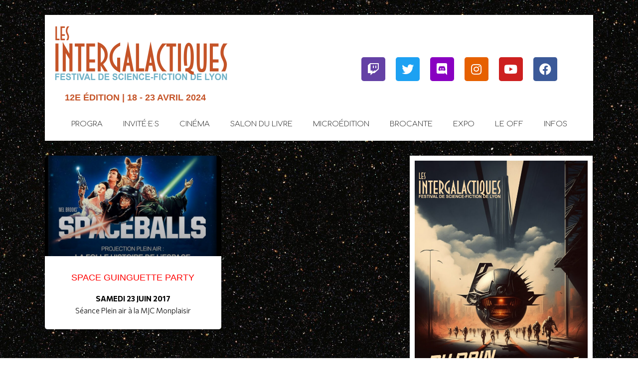

--- FILE ---
content_type: text/css
request_url: https://intergalactiques.net/wp-content/uploads/elementor/css/post-8208.css?ver=1764623060
body_size: 623
content:
.elementor-kit-8208{--e-global-color-primary:#6EC1E4;--e-global-color-secondary:#54595F;--e-global-color-text:#7A7A7A;--e-global-color-accent:#61CE70;--e-global-color-12a08680:#4054B2;--e-global-color-47e3e3b7:#23A455;--e-global-color-2ad0e87:#000;--e-global-color-127f61cd:#FFF;font-family:"Helvetica", Sans-serif;font-size:1em;font-weight:400;background-image:url("https://intergalactiques.net/wp-content/uploads/2020/03/histoire-une-nuit-sans-fin.jpg");background-position:top center;background-size:cover;}.elementor-kit-8208 p{margin-bottom:17px;}.elementor-kit-8208 a{color:#C55428;text-decoration:none;}.elementor-kit-8208 a:hover{color:#000000;}.elementor-kit-8208 h1{color:#C55428;font-size:2em;}.elementor-kit-8208 h2{font-size:1.8em;}.elementor-kit-8208 h3{font-size:1.4em;}.elementor-kit-8208 h4{color:#C55428;font-family:"Helvetica", Sans-serif;font-size:1.4em;font-weight:300;text-transform:uppercase;line-height:1.4em;}.elementor-kit-8208 button,.elementor-kit-8208 input[type="button"],.elementor-kit-8208 input[type="submit"],.elementor-kit-8208 .elementor-button{font-family:"Helvetica", Sans-serif;font-size:16px;font-weight:300;text-transform:uppercase;text-decoration:none;text-shadow:0px 0px 10px rgba(0,0,0,0.3);color:#FFFFFF;}.elementor-kit-8208 button:hover,.elementor-kit-8208 button:focus,.elementor-kit-8208 input[type="button"]:hover,.elementor-kit-8208 input[type="button"]:focus,.elementor-kit-8208 input[type="submit"]:hover,.elementor-kit-8208 input[type="submit"]:focus,.elementor-kit-8208 .elementor-button:hover,.elementor-kit-8208 .elementor-button:focus{color:#FFFFFF;}.elementor-kit-8208 label{color:#EEEEEE;}.elementor-section.elementor-section-boxed > .elementor-container{max-width:1140px;}.e-con{--container-max-width:1140px;}{}h1.entry-title{display:var(--page-title-display);}.elementor-kit-8208 e-page-transition{background-color:#FFBC7D;}@media(min-width:1025px){.elementor-kit-8208{background-attachment:fixed;}}@media(max-width:1024px){.elementor-section.elementor-section-boxed > .elementor-container{max-width:1024px;}.e-con{--container-max-width:1024px;}}@media(max-width:767px){.elementor-section.elementor-section-boxed > .elementor-container{max-width:767px;}.e-con{--container-max-width:767px;}}

--- FILE ---
content_type: text/css
request_url: https://intergalactiques.net/wp-content/uploads/elementor/css/post-9730.css?ver=1764626548
body_size: 2106
content:
.elementor-9730 .elementor-element.elementor-element-2b5cc1d{margin-top:0px;margin-bottom:0px;padding:0px 0px 0px 0px;}.elementor-9730 .elementor-element.elementor-element-f243188{--spacer-size:10px;}.elementor-9730 .elementor-element.elementor-element-f243188 > .elementor-widget-container{margin:0px 0px 0px 0px;}.elementor-9730 .elementor-element.elementor-element-25dc812 > .elementor-container{max-width:1100px;}.elementor-9730 .elementor-element.elementor-element-6b7e572:not(.elementor-motion-effects-element-type-background) > .elementor-widget-wrap, .elementor-9730 .elementor-element.elementor-element-6b7e572 > .elementor-widget-wrap > .elementor-motion-effects-container > .elementor-motion-effects-layer{background-color:#FFFFFF;}.elementor-9730 .elementor-element.elementor-element-6b7e572 > .elementor-element-populated{transition:background 0.3s, border 0.3s, border-radius 0.3s, box-shadow 0.3s;}.elementor-9730 .elementor-element.elementor-element-6b7e572 > .elementor-element-populated > .elementor-background-overlay{transition:background 0.3s, border-radius 0.3s, opacity 0.3s;}.elementor-9730 .elementor-element.elementor-element-6e15484{text-align:left;}.elementor-9730 .elementor-element.elementor-element-6e15484 > .elementor-widget-container{padding:10px 0px 0px 9px;}.elementor-9730 .elementor-element.elementor-element-3b01307{text-align:left;}.elementor-9730 .elementor-element.elementor-element-3b01307 .elementor-heading-title{color:#C55428;font-family:"Helvetica", Sans-serif;font-size:1.2em;font-weight:600;text-transform:uppercase;}.elementor-9730 .elementor-element.elementor-element-3b01307 > .elementor-widget-container{margin:0px 0px 0px 30px;}.elementor-bc-flex-widget .elementor-9730 .elementor-element.elementor-element-784cce5.elementor-column .elementor-widget-wrap{align-items:center;}.elementor-9730 .elementor-element.elementor-element-784cce5.elementor-column.elementor-element[data-element_type="column"] > .elementor-widget-wrap.elementor-element-populated{align-content:center;align-items:center;}.elementor-9730 .elementor-element.elementor-element-784cce5 > .elementor-widget-wrap > .elementor-widget:not(.elementor-widget__width-auto):not(.elementor-widget__width-initial):not(:last-child):not(.elementor-absolute){margin-bottom:-4px;}.elementor-9730 .elementor-element.elementor-element-784cce5:not(.elementor-motion-effects-element-type-background) > .elementor-widget-wrap, .elementor-9730 .elementor-element.elementor-element-784cce5 > .elementor-widget-wrap > .elementor-motion-effects-container > .elementor-motion-effects-layer{background-color:#FFFFFF;}.elementor-9730 .elementor-element.elementor-element-784cce5 > .elementor-element-populated{transition:background 0.3s, border 0.3s, border-radius 0.3s, box-shadow 0.3s;}.elementor-9730 .elementor-element.elementor-element-784cce5 > .elementor-element-populated > .elementor-background-overlay{transition:background 0.3s, border-radius 0.3s, opacity 0.3s;}.elementor-9730 .elementor-element.elementor-element-17ca10a .elementor-repeater-item-28a8a3b.elementor-social-icon{background-color:#8900C1;}.elementor-9730 .elementor-element.elementor-element-17ca10a .elementor-repeater-item-e82f3d0.elementor-social-icon{background-color:#E66000;}.elementor-9730 .elementor-element.elementor-element-17ca10a .elementor-repeater-item-e82f3d0.elementor-social-icon i{color:#FFFFFF;}.elementor-9730 .elementor-element.elementor-element-17ca10a .elementor-repeater-item-e82f3d0.elementor-social-icon svg{fill:#FFFFFF;}.elementor-9730 .elementor-element.elementor-element-17ca10a{--grid-template-columns:repeat(6, auto);--icon-size:24px;--grid-column-gap:21px;--grid-row-gap:0px;}.elementor-9730 .elementor-element.elementor-element-17ca10a .elementor-widget-container{text-align:center;}.elementor-9730 .elementor-element.elementor-element-17ca10a > .elementor-widget-container{margin:30px 0px 0px 0px;}.elementor-9730 .elementor-element.elementor-element-d580da4 > .elementor-container{max-width:1100px;}.elementor-9730 .elementor-element.elementor-element-98e539f:not(.elementor-motion-effects-element-type-background) > .elementor-widget-wrap, .elementor-9730 .elementor-element.elementor-element-98e539f > .elementor-widget-wrap > .elementor-motion-effects-container > .elementor-motion-effects-layer{background-color:#FFFFFF;}.elementor-9730 .elementor-element.elementor-element-98e539f > .elementor-element-populated{transition:background 0.3s, border 0.3s, border-radius 0.3s, box-shadow 0.3s;}.elementor-9730 .elementor-element.elementor-element-98e539f > .elementor-element-populated > .elementor-background-overlay{transition:background 0.3s, border-radius 0.3s, opacity 0.3s;}.elementor-9730 .elementor-element.elementor-element-1fab14a .elementor-menu-toggle{margin:0 auto;}.elementor-9730 .elementor-element.elementor-element-1fab14a .elementor-nav-menu .elementor-item{font-family:"Comfortaa", Sans-serif;font-size:1em;font-weight:300;text-transform:uppercase;}.elementor-9730 .elementor-element.elementor-element-1fab14a .elementor-nav-menu--main .elementor-item{color:#353535;fill:#353535;}.elementor-9730 .elementor-element.elementor-element-1fab14a .elementor-nav-menu--main .elementor-item:hover,
					.elementor-9730 .elementor-element.elementor-element-1fab14a .elementor-nav-menu--main .elementor-item.elementor-item-active,
					.elementor-9730 .elementor-element.elementor-element-1fab14a .elementor-nav-menu--main .elementor-item.highlighted,
					.elementor-9730 .elementor-element.elementor-element-1fab14a .elementor-nav-menu--main .elementor-item:focus{color:#FF5E5E;fill:#FF5E5E;}.elementor-9730 .elementor-element.elementor-element-1fab14a .elementor-nav-menu--main:not(.e--pointer-framed) .elementor-item:before,
					.elementor-9730 .elementor-element.elementor-element-1fab14a .elementor-nav-menu--main:not(.e--pointer-framed) .elementor-item:after{background-color:#FF5D5D;}.elementor-9730 .elementor-element.elementor-element-1fab14a .e--pointer-framed .elementor-item:before,
					.elementor-9730 .elementor-element.elementor-element-1fab14a .e--pointer-framed .elementor-item:after{border-color:#FF5D5D;}.elementor-9730 .elementor-element.elementor-element-1fab14a{--e-nav-menu-horizontal-menu-item-margin:calc( 1px / 2 );}.elementor-9730 .elementor-element.elementor-element-1fab14a .elementor-nav-menu--main:not(.elementor-nav-menu--layout-horizontal) .elementor-nav-menu > li:not(:last-child){margin-bottom:1px;}.elementor-9730 .elementor-element.elementor-element-1fab14a .elementor-nav-menu--dropdown .elementor-item, .elementor-9730 .elementor-element.elementor-element-1fab14a .elementor-nav-menu--dropdown  .elementor-sub-item{font-family:"Helvetica", Sans-serif;font-weight:100;}.elementor-9730 .elementor-element.elementor-element-4b6f24a{margin-top:0px;margin-bottom:0px;padding:0px 0px 0px 0px;}.elementor-9730 .elementor-element.elementor-element-c5b4b46{--spacer-size:10px;}.elementor-9730 .elementor-element.elementor-element-c5b4b46 > .elementor-widget-container{margin:0px 0px 0px 0px;}.elementor-9730 .elementor-element.elementor-element-67094cd > .elementor-container{max-width:1100px;}.elementor-bc-flex-widget .elementor-9730 .elementor-element.elementor-element-d18f625.elementor-column .elementor-widget-wrap{align-items:flex-start;}.elementor-9730 .elementor-element.elementor-element-d18f625.elementor-column.elementor-element[data-element_type="column"] > .elementor-widget-wrap.elementor-element-populated{align-content:flex-start;align-items:flex-start;}.elementor-9730 .elementor-element.elementor-element-d18f625.elementor-column > .elementor-widget-wrap{justify-content:center;}.elementor-9730 .elementor-element.elementor-element-d18f625 > .elementor-element-populated{margin:-10px 0px 0px 0px;--e-column-margin-right:0px;--e-column-margin-left:0px;}.elementor-9730 .elementor-element.elementor-element-ab31926 .elementor-posts-container .elementor-post__thumbnail{padding-bottom:calc( 0.57 * 100% );}.elementor-9730 .elementor-element.elementor-element-ab31926:after{content:"0.57";}.elementor-9730 .elementor-element.elementor-element-ab31926 .elementor-post__meta-data span + span:before{content:"•";}.elementor-9730 .elementor-element.elementor-element-ab31926{--grid-column-gap:14px;--grid-row-gap:20px;width:100%;max-width:100%;align-self:center;}.elementor-9730 .elementor-element.elementor-element-ab31926 .elementor-post__card{border-width:0px;border-radius:5px;padding-top:0px;padding-bottom:0px;}.elementor-9730 .elementor-element.elementor-element-ab31926 .elementor-post__text{padding:0 15px;margin-top:10px;}.elementor-9730 .elementor-element.elementor-element-ab31926 .elementor-post__meta-data{padding:10px 15px;}.elementor-9730 .elementor-element.elementor-element-ab31926 .elementor-post__avatar{padding-right:15px;padding-left:15px;}.elementor-9730 .elementor-element.elementor-element-ab31926 .elementor-post__badge{right:0;}.elementor-9730 .elementor-element.elementor-element-ab31926 .elementor-post__card .elementor-post__badge{font-size:5px;margin:0px;}.elementor-9730 .elementor-element.elementor-element-ab31926 .elementor-post__title, .elementor-9730 .elementor-element.elementor-element-ab31926 .elementor-post__title a{color:#FF0000;font-family:"Helvetica", Sans-serif;font-size:1.1em;font-weight:400;text-transform:uppercase;font-style:normal;line-height:1.5em;}.elementor-9730 .elementor-element.elementor-element-ab31926 .elementor-post__title{margin-bottom:16px;}.elementor-9730 .elementor-element.elementor-element-ab31926 .elementor-post__excerpt p{color:#000000;font-family:"Commissioner", Sans-serif;font-size:1em;font-weight:300;line-height:1.6em;letter-spacing:0px;}.elementor-9730 .elementor-element.elementor-element-ab31926 .elementor-post__excerpt{margin-bottom:26px;}.elementor-9730 .elementor-element.elementor-element-ab31926 .elementor-pagination{text-align:center;margin-top:0px;}body:not(.rtl) .elementor-9730 .elementor-element.elementor-element-ab31926 .elementor-pagination .page-numbers:not(:first-child){margin-left:calc( 0px/2 );}body:not(.rtl) .elementor-9730 .elementor-element.elementor-element-ab31926 .elementor-pagination .page-numbers:not(:last-child){margin-right:calc( 0px/2 );}body.rtl .elementor-9730 .elementor-element.elementor-element-ab31926 .elementor-pagination .page-numbers:not(:first-child){margin-right:calc( 0px/2 );}body.rtl .elementor-9730 .elementor-element.elementor-element-ab31926 .elementor-pagination .page-numbers:not(:last-child){margin-left:calc( 0px/2 );}.elementor-9730 .elementor-element.elementor-element-ab31926 > .elementor-widget-container{margin:0px 0px 0px -10px;}.elementor-9730 .elementor-element.elementor-element-b2f3772:not(.elementor-motion-effects-element-type-background) > .elementor-widget-wrap, .elementor-9730 .elementor-element.elementor-element-b2f3772 > .elementor-widget-wrap > .elementor-motion-effects-container > .elementor-motion-effects-layer{background-color:#FFFFFF;}.elementor-9730 .elementor-element.elementor-element-b2f3772 > .elementor-element-populated{transition:background 0.3s, border 0.3s, border-radius 0.3s, box-shadow 0.3s;}.elementor-9730 .elementor-element.elementor-element-b2f3772 > .elementor-element-populated > .elementor-background-overlay{transition:background 0.3s, border-radius 0.3s, opacity 0.3s;}.elementor-9730 .elementor-element.elementor-element-5c5949b .elementor-repeater-item-e82f3d0.elementor-social-icon{background-color:#F88149;}.elementor-9730 .elementor-element.elementor-element-5c5949b .elementor-repeater-item-e82f3d0.elementor-social-icon i{color:#FFFFFF;}.elementor-9730 .elementor-element.elementor-element-5c5949b .elementor-repeater-item-e82f3d0.elementor-social-icon svg{fill:#FFFFFF;}.elementor-9730 .elementor-element.elementor-element-5c5949b{--grid-template-columns:repeat(6, auto);--grid-column-gap:5px;--grid-row-gap:0px;}.elementor-9730 .elementor-element.elementor-element-5c5949b .elementor-widget-container{text-align:center;}.elementor-9730 .elementor-element.elementor-element-9c7232a{--divider-border-style:solid;--divider-color:#000;--divider-border-width:1px;}.elementor-9730 .elementor-element.elementor-element-9c7232a .elementor-divider-separator{width:100%;}.elementor-9730 .elementor-element.elementor-element-9c7232a .elementor-divider{padding-top:15px;padding-bottom:15px;}.elementor-9730 .elementor-element.elementor-element-569ed55{text-align:center;}.elementor-9730 .elementor-element.elementor-element-569ed55 .elementor-heading-title{color:#F60101;font-family:"Commissioner", Sans-serif;font-size:2em;font-weight:300;text-transform:uppercase;line-height:1.5em;}.elementor-9730 .elementor-element.elementor-element-569ed55 > .elementor-widget-container{margin:15px 0px 0px 0px;}.elementor-9730 .elementor-element.elementor-element-ae06ad7{text-align:center;}.elementor-9730 .elementor-element.elementor-element-ae06ad7 .elementor-heading-title{color:#F60101;font-family:"Commissioner", Sans-serif;font-size:2em;font-weight:300;text-transform:uppercase;line-height:1.5em;}.elementor-9730 .elementor-element.elementor-element-ae06ad7 > .elementor-widget-container{margin:40px 0px 0px 0px;}.elementor-9730 .elementor-element.elementor-element-a9a9bf0 .elementor-button .elementor-align-icon-right{margin-left:0px;}.elementor-9730 .elementor-element.elementor-element-a9a9bf0 .elementor-button .elementor-align-icon-left{margin-right:0px;}.elementor-9730 .elementor-element.elementor-element-a9a9bf0 .elementor-button{background-color:#FC0303;}.elementor-9730 .elementor-element.elementor-element-c9d8cb7{margin-top:0px;margin-bottom:0px;padding:0px 0px 0px 0px;}.elementor-9730 .elementor-element.elementor-element-197eb91{--spacer-size:10px;}.elementor-9730 .elementor-element.elementor-element-197eb91 > .elementor-widget-container{margin:0px 0px 0px 0px;}.elementor-9730 .elementor-element.elementor-element-897f73e > .elementor-container{max-width:1120px;}.elementor-9730 .elementor-element.elementor-element-897f73e{margin-top:30px;margin-bottom:0px;}.elementor-bc-flex-widget .elementor-9730 .elementor-element.elementor-element-527ba12.elementor-column .elementor-widget-wrap{align-items:center;}.elementor-9730 .elementor-element.elementor-element-527ba12.elementor-column.elementor-element[data-element_type="column"] > .elementor-widget-wrap.elementor-element-populated{align-content:center;align-items:center;}.elementor-9730 .elementor-element.elementor-element-527ba12 > .elementor-widget-wrap > .elementor-widget:not(.elementor-widget__width-auto):not(.elementor-widget__width-initial):not(:last-child):not(.elementor-absolute){margin-bottom:0px;}.elementor-9730 .elementor-element.elementor-element-527ba12:not(.elementor-motion-effects-element-type-background) > .elementor-widget-wrap, .elementor-9730 .elementor-element.elementor-element-527ba12 > .elementor-widget-wrap > .elementor-motion-effects-container > .elementor-motion-effects-layer{background-color:#FFFFFF;}.elementor-9730 .elementor-element.elementor-element-527ba12 > .elementor-element-populated{transition:background 0.3s, border 0.3s, border-radius 0.3s, box-shadow 0.3s;}.elementor-9730 .elementor-element.elementor-element-527ba12 > .elementor-element-populated > .elementor-background-overlay{transition:background 0.3s, border-radius 0.3s, opacity 0.3s;}.elementor-9730 .elementor-element.elementor-element-af7c92e{text-align:center;}.elementor-9730 .elementor-element.elementor-element-2916493{--spacer-size:30px;}.elementor-bc-flex-widget .elementor-9730 .elementor-element.elementor-element-5c70894.elementor-column .elementor-widget-wrap{align-items:center;}.elementor-9730 .elementor-element.elementor-element-5c70894.elementor-column.elementor-element[data-element_type="column"] > .elementor-widget-wrap.elementor-element-populated{align-content:center;align-items:center;}.elementor-9730 .elementor-element.elementor-element-5c70894:not(.elementor-motion-effects-element-type-background) > .elementor-widget-wrap, .elementor-9730 .elementor-element.elementor-element-5c70894 > .elementor-widget-wrap > .elementor-motion-effects-container > .elementor-motion-effects-layer{background-color:#FFFFFF;}.elementor-9730 .elementor-element.elementor-element-5c70894 > .elementor-element-populated{transition:background 0.3s, border 0.3s, border-radius 0.3s, box-shadow 0.3s;}.elementor-9730 .elementor-element.elementor-element-5c70894 > .elementor-element-populated > .elementor-background-overlay{transition:background 0.3s, border-radius 0.3s, opacity 0.3s;}.elementor-9730 .elementor-element.elementor-element-47515d9{text-align:center;}.elementor-9730 .elementor-element.elementor-element-47515d9 .elementor-heading-title{color:#FF0000;font-family:"Verdana", Sans-serif;font-size:35px;font-weight:300;}.elementor-9730 .elementor-element.elementor-element-47515d9 > .elementor-widget-container{margin:0px 0px 10px 0px;}.elementor-9730 .elementor-element.elementor-element-c4e84bb{--image-transition-duration:894ms;--overlay-transition-duration:800ms;--content-text-align:center;--content-padding:20px;--content-transition-duration:800ms;--content-transition-delay:800ms;}.elementor-9730 .elementor-element.elementor-element-c4e84bb .e-gallery-item:hover .elementor-gallery-item__overlay, .elementor-9730 .elementor-element.elementor-element-c4e84bb .e-gallery-item:focus .elementor-gallery-item__overlay{background-color:rgba(0,0,0,0.5);}.elementor-9730 .elementor-element.elementor-element-08c8e31{--image-transition-duration:894ms;--overlay-transition-duration:800ms;--content-text-align:center;--content-padding:20px;--content-transition-duration:800ms;--content-transition-delay:800ms;}.elementor-9730 .elementor-element.elementor-element-08c8e31 .e-gallery-item:hover .elementor-gallery-item__overlay, .elementor-9730 .elementor-element.elementor-element-08c8e31 .e-gallery-item:focus .elementor-gallery-item__overlay{background-color:rgba(0,0,0,0.5);}.elementor-9730 .elementor-element.elementor-element-dcdc1a2{--image-transition-duration:894ms;--overlay-transition-duration:800ms;--content-text-align:center;--content-padding:20px;--content-transition-duration:800ms;--content-transition-delay:800ms;}.elementor-9730 .elementor-element.elementor-element-dcdc1a2 .e-gallery-item:hover .elementor-gallery-item__overlay, .elementor-9730 .elementor-element.elementor-element-dcdc1a2 .e-gallery-item:focus .elementor-gallery-item__overlay{background-color:rgba(0,0,0,0.5);}@media(max-width:767px){.elementor-9730 .elementor-element.elementor-element-ab31926 .elementor-posts-container .elementor-post__thumbnail{padding-bottom:calc( 0.5 * 100% );}.elementor-9730 .elementor-element.elementor-element-ab31926:after{content:"0.5";}}@media(min-width:768px){.elementor-9730 .elementor-element.elementor-element-6b7e572{width:51.115%;}.elementor-9730 .elementor-element.elementor-element-784cce5{width:48.885%;}.elementor-9730 .elementor-element.elementor-element-d18f625{width:66.545%;}.elementor-9730 .elementor-element.elementor-element-b2f3772{width:33.41%;}.elementor-9730 .elementor-element.elementor-element-527ba12{width:29.535%;}.elementor-9730 .elementor-element.elementor-element-5c70894{width:70.13%;}}